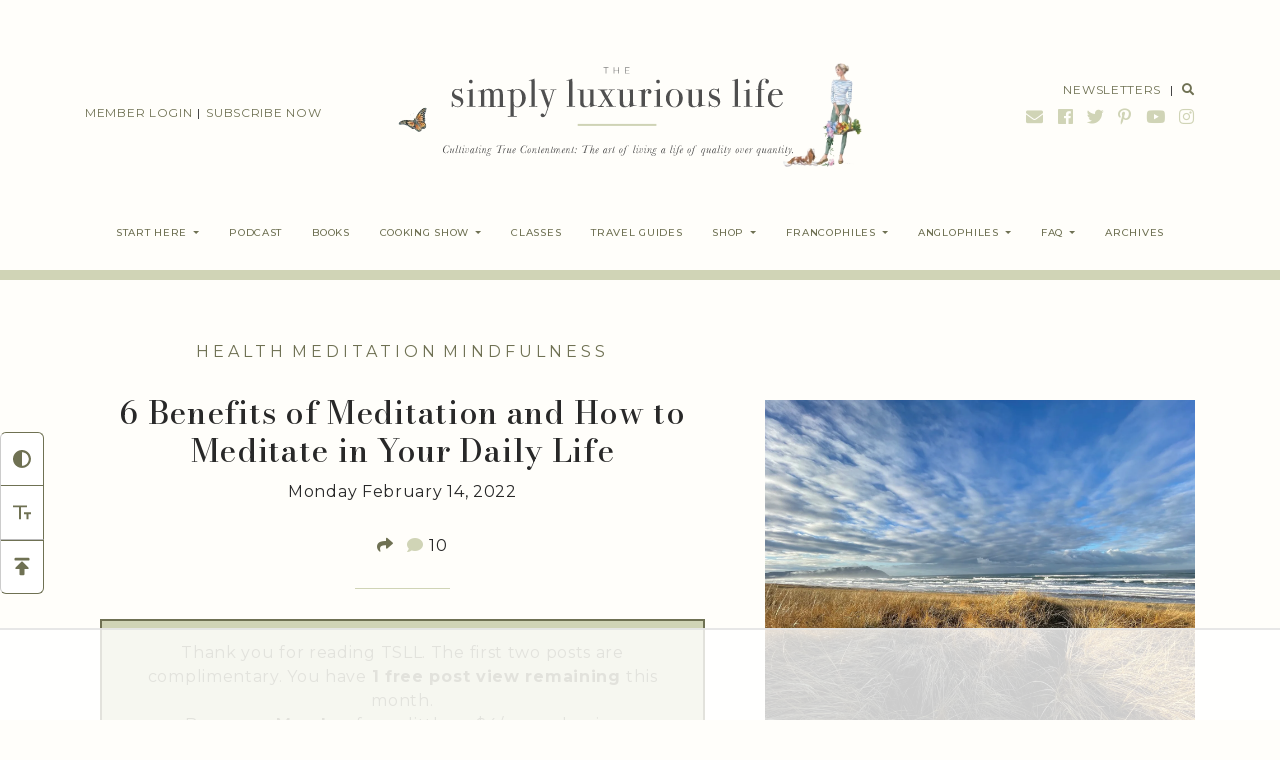

--- FILE ---
content_type: text/html
request_url: https://api.intentiq.com/profiles_engine/ProfilesEngineServlet?at=39&mi=10&dpi=936734067&pt=17&dpn=1&iiqidtype=2&iiqpcid=16d6d9ba-d497-4dbe-b5da-984f8bdda653&iiqpciddate=1768511361798&pcid=1d42ccf0-48c1-417f-b026-83a361ec9ca2&idtype=3&gdpr=0&japs=false&jaesc=0&jafc=0&jaensc=0&jsver=0.33&testGroup=A&source=pbjs&ABTestingConfigurationSource=group&abtg=A&vrref=https%3A%2F%2Fthesimplyluxuriouslife.com%2Fmeditate%2F
body_size: 53
content:
{"abPercentage":97,"adt":1,"ct":2,"isOptedOut":false,"data":{"eids":[]},"dbsaved":"false","ls":true,"cttl":86400000,"abTestUuid":"g_220a3566-2cda-4e45-ab1c-eaf3db815d4e","tc":9,"sid":1185978120}

--- FILE ---
content_type: text/html; charset=utf-8
request_url: https://www.google.com/recaptcha/api2/aframe
body_size: 268
content:
<!DOCTYPE HTML><html><head><meta http-equiv="content-type" content="text/html; charset=UTF-8"></head><body><script nonce="gIEQK_4hTQXlsb-wgKx-Zg">/** Anti-fraud and anti-abuse applications only. See google.com/recaptcha */ try{var clients={'sodar':'https://pagead2.googlesyndication.com/pagead/sodar?'};window.addEventListener("message",function(a){try{if(a.source===window.parent){var b=JSON.parse(a.data);var c=clients[b['id']];if(c){var d=document.createElement('img');d.src=c+b['params']+'&rc='+(localStorage.getItem("rc::a")?sessionStorage.getItem("rc::b"):"");window.document.body.appendChild(d);sessionStorage.setItem("rc::e",parseInt(sessionStorage.getItem("rc::e")||0)+1);localStorage.setItem("rc::h",'1768511379560');}}}catch(b){}});window.parent.postMessage("_grecaptcha_ready", "*");}catch(b){}</script></body></html>

--- FILE ---
content_type: image/svg+xml
request_url: https://thesimplyluxuriouslife.com/wp-content/uploads/2025/01/The-Simply-Luxurious-Life-Logo-Small-White-01.svg
body_size: 2330
content:
<?xml version="1.0" encoding="UTF-8"?> <svg xmlns="http://www.w3.org/2000/svg" id="Layer_1" data-name="Layer 1" version="1.1" viewBox="0 0 210 35"><defs><style> .cls-1 { fill: #fff; stroke-width: 0px; } </style></defs><path class="cls-1" d="M97.7.6h-1.4v-.3h3.1v.3h-1.4v3.7h-.3V.6Z"></path><path class="cls-1" d="M106,.3v4h-.3v-1.9h-2.6v1.9h-.3V.3h.3v1.8h2.6V.3h.3Z"></path><path class="cls-1" d="M112.6,4v.3h-2.7V.3h2.6v.3h-2.4v1.6h2.1v.3h-2.1v1.6h2.5Z"></path><path class="cls-1" d="M8.1,21.9c0,.9-.4,1.8-1.1,2.5-.7.7-1.6,1-2.5,1-.8,0-1.4-.3-2.1-.6-.2-.1-.4-.2-.6-.2s-.4.2-.5.5c0,.2-.2.3-.3.3s-.3,0-.3-.1v-3.4c0-.2,0-.3.2-.3s.2,0,.3.3c0,.6.3,1.3.6,1.8.6.9,1.6,1.3,2.7,1.3s1.1-.2,1.4-.5c.4-.4.6-.9.6-1.4s-.2-1.1-.6-1.6-.4-.3-.6-.4c-.2,0-.8-.3-1.7-.7-1.9-.7-2.8-1.8-2.8-3.2s.3-1.8.9-2.4,1.4-1,2.3-.9c.5,0,1,.1,1.5.3.1,0,.3,0,.4,0,.3,0,.6-.2.6-.5,0-.2.1-.3.3-.3s.2,0,.2.2v1.2c0,.6,0,1.3.1,1.9h0c0,.2,0,.3-.1.3h0c-.1,0-.3-.3-.4-.8-.2-.6-.5-1.1-.9-1.4-.4-.4-1-.6-1.6-.6s-1,.2-1.4.5c-.4.4-.6.8-.6,1.3,0,.8.6,1.5,1.7,1.9,1.2.4,2.3.9,3.3,1.7.4.6.8,1.4.8,2.2Z"></path><path class="cls-1" d="M15.8,25c0,.1-.1.3-.4.3,0,0-.2,0-.6,0-.5,0-.9,0-1.3,0h-2.6c0,0-.2.1-.3.1-.2,0-.3,0-.3-.2,0-.2.2-.3.5-.3.4,0,.7,0,1.1-.1,0-.3.1-.7,0-1.1v-7.7c0-.3,0-.5,0-.8,0,0-.1-.1-.3-.1h-1c-.2,0-.3,0-.3-.2s.1-.2.4-.2c1,0,2-.3,2.8-.8h.3c.2.3.3.8.2,1.3v8.1c0,.4,0,.8,0,1.2,0,.1.1.2.3.3.4,0,.8.1,1.1.1.3-.1.4,0,.4.1ZM13.9,9.3c0,.6-.3,1.1-.9,1.1h-.3c-.3,0-.6-.1-.8-.3-.2-.2-.3-.5-.3-.8,0-.8.4-1.2,1.1-1.2.6,0,1.1.3,1.1.9,0,0,0,.2,0,.3h0Z"></path><path class="cls-1" d="M34.7,25c0,.1-.1.2-.4.2h-4.5c-.2,0-.3,0-.3-.2s0-.2.3-.2h.8c.3,0,.4,0,.4-.2,0-.4,0-.7,0-1.1v-6.2c0-.7,0-1.4-.4-2.1-.3-.4-.8-.7-1.3-.6-.9,0-1.7.6-2,1.4-.1.9-.1,1.9-.1,2.8v5.7c0,.2.3.3.4.3h.7c.2,0,.3,0,.3.2s-.1.2-.4.2h-4.5c-.2,0-.3,0-.3-.2s0-.1.1-.1h1c.3,0,.4-.1.4-.3v-7.4c0-.7,0-1.4-.4-2-.3-.4-.8-.6-1.3-.6-.6,0-1.1.2-1.5.6-.4.4-.6.9-.6,1.4v7.1c0,.3,0,.6.1.9,0,0,.3.1.8.1h.4c.2,0,.3,0,.3.2s-.1.2-.3.2h-4.6c-.3,0-.4,0-.4-.2s.1-.2.3-.2c.4,0,.8,0,1.1,0,.1,0,.2-.2.2-.3v-6.5c0-.8,0-1.4,0-2.2,0-.2-.3-.3-.8-.3h-.8c-.2,0-.3,0-.3-.2s0-.2.1-.2.4,0,.8,0c.5,0,1-.1,1.4-.3.4,0,.7-.3,1-.5.2-.2.3-.3.4-.3s.1,0,.1.2,0,.6,0,1.4c.6-1.1,1.8-1.7,3.1-1.6,1.5,0,2.4.6,2.7,1.7.6-1.1,1.9-1.8,3.1-1.7,1.3,0,2.1.4,2.5,1.3.3.8.4,1.6.4,2.3v6.2c0,.3,0,.6,0,.9.3.1.5.1.8.1h.4c.4,0,.5.1.5.3Z"></path><path class="cls-1" d="M47.3,19.5c0,1.5-.4,3-1.4,4.2-.9,1.1-2.1,1.7-3.5,1.7-1,0-1.9-.4-2.6-1.2v5.8c0,.2,0,.4,0,.6,0,0,.1.1.3.2.5,0,1,0,1.4,0s.3,0,.3.3-.1.2-.3.2h-4.9c-.5,0-.8,0-.8-.2,0-.2.1-.3.3-.3h.8c.5,0,.8-.1.8-.3v-14.8c0-.4-.3-.7-.7-.6h-1.1c-.1,0-.3,0-.3-.2,0-.2.2-.3.6-.3.9,0,1.8-.2,2.5-.6.1-.1.3-.2.5-.2s.3,0,.3.2c0,.4.1.8,0,1.1.6-.9,1.6-1.4,2.6-1.3,1.4,0,2.7.6,3.6,1.6,1.1,1.1,1.6,2.6,1.5,4ZM45,19.5c0-1.1-.2-2.3-.6-3.3-.6-1.3-1.4-1.9-2.5-1.9s-1.1.2-1.5.6c-.4.4-.6.9-.7,1.5,0,.8,0,2.3,0,4.7s0,1.9,0,2.1c0,.3.2.5.3.8.4.6,1.1,1.1,1.9,1,.8,0,1.6-.4,1.9-1.1.9-1.3,1.2-2.8,1.1-4.3h0Z"></path><path class="cls-1" d="M54.7,25c0,.1-.1.3-.3.3h-.3c0,0-.5,0-1.3,0h-.8c-.1,0-.8,0-2,0h-.3c-.3,0-.4,0-.4-.2s0-.2.3-.2h.6c.4,0,.7-.1.7-.3v-14.8c0-.3,0-.6,0-.9,0-.1-.2-.2-.4-.2h-.9c-.3,0-.4,0-.4-.2s.2-.2.6-.2c.8,0,1.5-.3,2.3-.6l.5-.3h.2c.1.7.2,1.4.2,2.1v15c0,0,0,.2.2.2.3,0,.6,0,.9,0,.4,0,.6,0,.6.1Z"></path><path class="cls-1" d="M66.7,14.3c0,.1-.2.2-.6.2s-.5,0-.8.1c-.1.1-.3.3-.3.4l-.2.4-.2.6c-.3.8-.6,1.9-1.1,3.5-1.3,4.3-2.5,7.5-3.3,9.9-.6,1.4-1.3,2.1-2.2,2.1s-.7-.1-1-.4c-.3-.3-.4-.6-.4-.9s.1-.6.3-.8c.3-.2.5-.3.8-.3s.8.2,1,.6c.1.3.3.4.4.4s.4-.4.7-1.3c.4-1.2.8-2.3,1.1-3.3-1.3-3.3-2.3-6.1-3.1-8.6-.3-.9-.6-1.7-1-2.5-.3-.1-.6-.2-.8-.1-.4,0-.7,0-.7-.3s.1-.2.3-.2.4,0,.9,0,.7,0,.9,0h.4c.4,0,.8,0,1.4,0h1.3c.2,0,.3,0,.3.1s-.3.2-.9.2-.8.1-.8.3c.1.5.3,1.1.5,1.5.1.4.3.8.4,1.2l.4,1.3c.1.4.4,1.2.9,2.5.2.4.4.9.6,1.4,1.6-5,2.4-7.7,2.4-7.9s0-.3-.2-.3c-.4,0-.7,0-1.1,0s-.3,0-.3-.2.1-.2.3-.2.1,0,.2,0c.6,0,1.1,0,1.4,0h.7c.2,0,.4,0,.6,0,.1,0,.3,0,.3,0,.3,0,.4,0,.4.2Z"></path><path class="cls-1" d="M78.4,25c0,.1-.1.3-.3.3h-.3c0,0-.5,0-1.3,0h-.8c-.1,0-.8,0-2,0h-.3c-.3,0-.4,0-.4-.2s0-.2.3-.2h.6c.4,0,.7-.1.7-.3v-14.8c0-.3,0-.6,0-.9,0-.1-.2-.2-.4-.2h-.9c-.3,0-.4,0-.4-.2s.2-.2.6-.2c.8,0,1.5-.3,2.3-.6l.5-.3h.2c.1.7.2,1.4.2,2.1v15c0,0,0,.2.2.2.3,0,.6,0,.9,0,.4,0,.6,0,.6.1Z"></path><path class="cls-1" d="M92.2,24.3c0,.1-.2.2-.6.2-1.2,0-2.4.4-3.5.9,0,0-.1,0-.2,0-.1,0-.1,0-.1-.2v-1.4c-.8,1.1-1.9,1.6-3.2,1.6-1,.1-2-.3-2.6-1.1-.2-.3-.3-.5-.4-.8,0-.7,0-1.3,0-2v-5.7c0-.3,0-.7-.1-1,0-.1-.3-.2-.7-.2h-.3c-.4,0-.7,0-.7-.2s.1-.2.4-.2.8,0,1.3,0c.3,0,.4,0,.5,0,.6,0,1.1,0,1.6-.1v7c0,.9,0,1.7.3,2.6.3.6.9,1.1,1.6,1,.8,0,1.6-.4,1.9-1.1.4-.8.5-1.7.4-2.6v-3.9c0-.4,0-.9,0-1.3v-.8c0-.3,0-.4-.2-.4-.2,0-.4,0-.6,0-.7,0-1.1,0-1.1-.3s.2-.1.5-.1h3.4v7c0,.8,0,1.5,0,2.3,0,.3.2.5.4.6.4,0,.9,0,1.4,0,.4,0,.4,0,.4,0Z"></path><path class="cls-1" d="M104.2,25c0,.1-.1.2-.4.2h-5.4c-.3,0-.4,0-.4-.2s0-.1.1-.1h1.1c.4,0,.7,0,.7-.3,0-.2-.1-.4-.3-.6-.4-.8-1-1.8-1.9-3.3v-.3c-1.8,2.5-2.7,3.8-2.7,4.1s.4.3,1.4.3.3,0,.3.2-.1.3-.4.3h-3.4c-.2,0-.3,0-.3-.2s.2-.2.6-.3c.5,0,1-.3,1.3-.6l2.1-3.1c.1-.2.4-.5.7-1-.3-.5-1-1.8-2.1-4-.2-.4-.4-.8-.8-1.1-.4-.2-.8-.3-1.3-.2-.3,0-.4,0-.4-.2s.1-.2.4-.2h5.2c.4,0,.6,0,.6.2s-.3.2-.9.3c-.8,0-1.1.1-1.1.3.1.4.3.7.5,1,.6,1,.9,1.8,1.2,2.3v.2c.6-.7,1.1-1.4,1.6-2.3.3-.4.6-.9.8-1.4,0-.1-.2-.1-.6-.1h-.5c-.1,0-.2,0-.2-.2s.1-.2.3-.2c-.1,0,.2,0,.9,0h.5c1.1,0,1.5,0,1.4,0h.5c.2,0,.3,0,.3.1s0,.2-.1.2c-.3,0-.4,0-.7,0-.3,0-.7,0-.9.2-.2.2-.4.4-.5.6l-.5.8c-.2.4-.6.9-.9,1.5l-.8,1.3.4.8c.1.3.5.9,1,1.9.3.4.8,1.3,1.4,2.4.1.3.4.6.6.7.3.1.7.2,1,.2.6-.1.8,0,.8,0Z"></path><path class="cls-1" d="M117.1,24.3c0,.1-.2.2-.6.2-1.2,0-2.4.4-3.5.9,0,0-.1,0-.2,0-.1,0-.1,0-.1-.2v-1.4c-.8,1.1-1.9,1.6-3.2,1.6-1,.1-2-.3-2.6-1.1-.2-.3-.3-.5-.4-.8,0-.7,0-1.3,0-2v-5.7c0-.3,0-.7-.1-1,0-.1-.3-.2-.7-.2h-.3c-.4,0-.7,0-.7-.2s.1-.2.4-.2.8,0,1.3,0c.3,0,.4,0,.5,0,.6,0,1.1,0,1.6-.1v7c0,.9,0,1.7.3,2.6.3.6.9,1.1,1.6,1,.8,0,1.6-.4,1.9-1.1.4-.8.5-1.7.4-2.6v-3.9c0-.4,0-.9,0-1.3v-.8c0-.3,0-.4-.2-.4-.2,0-.4,0-.6,0-.7,0-1.1,0-1.1-.3s.2-.1.5-.1h3.4v7c0,.8,0,1.5,0,2.3,0,.3.2.5.4.6.4,0,.9,0,1.4,0,.4,0,.4,0,.4,0Z"></path><path class="cls-1" d="M126.4,15.6c0,.4-.1.7-.4.9-.3.3-.6.4-.9.4s-.6,0-.8-.3-.3-.4-.3-.7,0-.4.3-.6c.1-.2.3-.3.3-.4,0-.3-.2-.4-.6-.4-.6,0-1,.4-1.2.9-.4.7-.6,1.9-.6,3.8v5c0,.2,0,.3.2.4.4,0,.9.1,1.3.1.2,0,.3.1.3.2,0,.1-.1.2-.3.2h-4.9c-.3,0-.4,0-.4-.1,0-.1.1-.1.3-.1h.4c.6,0,.9,0,1-.2,0-.3,0-.6,0-.9v-7c0-.9-.1-1.4-.4-1.6-.4-.2-.9-.3-1.3-.3s-.3,0-.3-.2,0-.2.3-.2h.2c.3,0,.5,0,.8,0,.1,0,.2,0,.3,0,.7,0,1.4-.2,2.1-.5h.3c0-.1.2-.2.2-.2,0,.4.1.8.1,1.2v.5c.6-1.1,1.3-1.7,2.3-1.7s.9.2,1.3.5c.3.3.5.7.5,1.2Z"></path><path class="cls-1" d="M133.5,25c0,.1-.1.3-.4.3,0,0-.2,0-.6,0-.5,0-.9,0-1.3,0h-2.6c0,0-.2.1-.3.1-.2,0-.3,0-.3-.2,0-.2.2-.3.5-.3.4,0,.7,0,1.1-.1,0-.3.1-.7,0-1.1v-7.7c0-.3,0-.5,0-.8,0,0-.1-.1-.3-.1h-1c-.2,0-.3,0-.3-.2s.1-.2.4-.2c1,0,2-.3,2.8-.8h.3c.2.3.3.8.2,1.3v8.1c0,.4,0,.8,0,1.2,0,.1.1.2.3.3.4,0,.8.1,1.1.1.2-.1.3,0,.3.1ZM131.6,9.3c0,.6-.3,1.1-.9,1.1h-.3c-.3,0-.6-.1-.8-.3-.2-.2-.3-.5-.3-.8,0-.8.4-1.2,1.1-1.2.6,0,1.1.3,1.1.9,0,0,0,.2,0,.3h0Z"></path><path class="cls-1" d="M146,19.7c0,1.5-.5,3-1.5,4.1-.9,1.1-2.3,1.7-3.7,1.6-1.4,0-2.8-.6-3.8-1.6-1-1.1-1.6-2.6-1.5-4.1,0-1.5.5-3,1.5-4.2.9-1.1,2.3-1.7,3.7-1.6,1.4,0,2.8.6,3.8,1.7,1.1,1.1,1.6,2.5,1.6,4.1ZM143.8,19.7c0-1.5-.2-3-.9-4.3-.4-.8-1.3-1.2-2.1-1.1-.9,0-1.8.6-2.2,1.4-.6,1.3-.9,2.6-.8,4,0,1.4.2,2.8.8,4,.4.9,1.4,1.4,2.3,1.4.7,0,1.3-.3,1.7-.9.9-1.4,1.3-3,1.2-4.6Z"></path><path class="cls-1" d="M160.4,24.3c0,.1-.2.2-.6.2-1.2,0-2.4.4-3.5.9,0,0-.1,0-.2,0-.1,0-.1,0-.1-.2v-1.4c-.8,1.1-1.9,1.6-3.2,1.6-1,.1-2-.3-2.6-1.1-.2-.3-.3-.5-.4-.8,0-.7,0-1.3,0-2v-5.7c0-.3,0-.7-.1-1,0-.1-.3-.2-.7-.2h-.3c-.4,0-.7,0-.7-.2s.1-.2.4-.2.8,0,1.3,0c.3,0,.4,0,.5,0,.6,0,1.1,0,1.6-.1v7c0,.9,0,1.7.3,2.6.3.6.9,1.1,1.6,1,.8,0,1.6-.4,1.9-1.1.4-.8.5-1.7.4-2.6v-3.9c0-.4,0-.9,0-1.3v-.8c0-.3,0-.4-.2-.4-.2,0-.4,0-.6,0-.7,0-1.1,0-1.1-.3s.2-.1.5-.1h3.4v7c0,.8,0,1.5,0,2.3,0,.3.2.5.4.6.4,0,.9,0,1.4,0,.4,0,.4,0,.4,0Z"></path><path class="cls-1" d="M169.6,21.9c0,.9-.4,1.8-1.1,2.5-.7.7-1.6,1-2.5,1-.8,0-1.4-.3-2.1-.6-.2-.1-.4-.2-.6-.2s-.4.2-.5.5c0,.2-.2.3-.3.3s-.2,0-.2-.2v-3.4c0-.2,0-.3.2-.3s.2,0,.3.3c0,.6.3,1.3.6,1.8.6.9,1.6,1.3,2.7,1.3s1.1-.2,1.4-.5c.4-.4.6-.9.6-1.4s-.2-1.1-.6-1.6c-.2-.2-.4-.3-.6-.4-.2,0-.8-.3-1.7-.7-1.9-.7-2.8-1.8-2.8-3.2s.3-1.8.9-2.4,1.4-1,2.3-.9c.5,0,1,.1,1.5.3.1,0,.3,0,.4,0,.3,0,.6-.2.6-.5,0-.2.1-.3.3-.3s.2,0,.2.2v1.2c0,.6,0,1.3.1,1.9h0c0,.2,0,.3-.1.3h0c-.1,0-.3-.3-.4-.8-.2-.6-.5-1.1-.9-1.4-.4-.4-1-.6-1.6-.6s-1,.2-1.4.5c-.4.4-.6.8-.6,1.3,0,.8.6,1.5,1.7,1.9,1.2.4,2.3.9,3.3,1.7.4.7.7,1.4.7,2.3Z"></path><path class="cls-1" d="M182.6,25c0,.1-.1.3-.3.3h-.3c0,0-.5,0-1.3,0h-.8c-.1,0-.8,0-2,0h-.3c-.3,0-.4,0-.4-.2s0-.2.3-.2h.6c.4,0,.7-.1.7-.3v-14.8c0-.3,0-.6,0-.9,0-.1-.2-.2-.4-.2h-.9c-.3,0-.4,0-.4-.2s.2-.2.6-.2c.8,0,1.5-.3,2.3-.6l.5-.3h.2c.1.7.2,1.4.2,2.1v15c0,0,0,.2.2.2.3,0,.6,0,.9,0,.4,0,.6,0,.6.1Z"></path><path class="cls-1" d="M189.9,25c0,.1-.1.3-.4.3,0,0-.2,0-.6,0-.5,0-.9,0-1.3,0h-2.6c0,0-.2.1-.3.1-.2,0-.3,0-.3-.2,0-.2.2-.3.5-.3.4,0,.7,0,1.1-.1,0-.3.1-.7,0-1.1v-7.7c0-.3,0-.5,0-.8,0,0-.1-.1-.3-.1h-1c-.2,0-.3,0-.3-.2s.1-.2.4-.2c1,0,2-.3,2.8-.8h.3c.2.3.3.8.2,1.3v8.1c0,.4,0,.8,0,1.2,0,.1.1.2.3.3.4,0,.8.1,1.1.1.3-.1.4,0,.4.1ZM188.1,9.3c0,.6-.3,1.1-.8,1.1h-.3c-.3,0-.6-.1-.8-.3-.2-.2-.3-.5-.3-.8,0-.8.4-1.2,1.1-1.2.6,0,1.1.3,1.1.8,0,.1,0,.3,0,.3h0Z"></path><path class="cls-1" d="M200.3,9.3c0,.3-.1.6-.3.9s-.5.4-.8.3c-.3,0-.6-.1-.8-.3-.2-.2-.3-.4-.3-.8s.1-.6.3-.9c0,0,0-.1,0-.3,0-.4-.3-.6-.8-.6-.9,0-1.6.6-1.8,1.8-.2,1.1-.3,2.2-.3,3.3v1.3h1.6c.3,0,.5,0,.5.2s-.2.2-.6.2h-1.5v9.9c0,.3.3.4.7.4.7,0,1.1,0,1.2.1h0c0,.3-.1.3-.3.3h-5.1c-.3,0-.4,0-.4-.2s.1-.2.4-.2c.5,0,.9,0,1.4-.1,0,0,0-.1,0-.1v-9.9h-1.1c-.1,0-.2-.1-.1-.2h0c0-.1.1-.3.4-.3h.8c0-2.1.4-3.6.9-4.6.6-1.3,2-2.2,3.5-2.1.6,0,1.3.2,1.8.5.4.3.7.8.6,1.3Z"></path><path class="cls-1" d="M209,22.4c0,.3-.2.6-.4.9-.3.4-.5.8-.8,1.1-.8.8-1.8,1.1-2.9,1.1s-2.8-.6-3.8-1.6c-1-1.1-1.6-2.6-1.5-4,0-1.5.4-3,1.4-4.2.9-1.1,2.2-1.7,3.6-1.7,1.1,0,2.1.3,3,1.1.8.7,1.3,1.6,1.3,2.7-.7,0-1.4.1-2.1.1h-1.8c-.1,0-1.1,0-3,0,0,.5-.1,1.1-.1,1.6,0,1.4.3,2.7.9,3.9.6.9,1.6,1.4,2.7,1.4s1.1-.1,1.6-.4c.6-.5,1-1.1,1.3-1.8,0-.1.1-.2.3-.2.2,0,.3,0,.3,0ZM206.8,17.3c0-2-.8-3-2.1-3s-2.2,1-2.5,3h4.7Z"></path></svg> 

--- FILE ---
content_type: text/plain
request_url: https://rtb.openx.net/openrtbb/prebidjs
body_size: -232
content:
{"id":"11217bac-66f5-430c-b818-bbd061db93ce","nbr":0}

--- FILE ---
content_type: text/plain
request_url: https://rtb.openx.net/openrtbb/prebidjs
body_size: -232
content:
{"id":"e4f2af82-9e58-4457-ab02-b632fc55a03e","nbr":0}

--- FILE ---
content_type: text/plain
request_url: https://rtb.openx.net/openrtbb/prebidjs
body_size: -232
content:
{"id":"f3a31c8c-447c-4215-84b1-6ae79c99a408","nbr":0}

--- FILE ---
content_type: text/plain
request_url: https://rtb.openx.net/openrtbb/prebidjs
body_size: -232
content:
{"id":"019624ee-a0c4-43ff-a0a7-b44db5fa9653","nbr":0}

--- FILE ---
content_type: text/plain
request_url: https://rtb.openx.net/openrtbb/prebidjs
body_size: -232
content:
{"id":"c27fca61-ee00-4489-86e6-49617d6421bc","nbr":0}

--- FILE ---
content_type: text/plain
request_url: https://rtb.openx.net/openrtbb/prebidjs
body_size: -232
content:
{"id":"f02ce56d-213e-44ce-b776-c33f63b88b4b","nbr":0}

--- FILE ---
content_type: text/plain
request_url: https://rtb.openx.net/openrtbb/prebidjs
body_size: -232
content:
{"id":"9b374887-9437-41d2-a59d-54d2d3256efe","nbr":0}

--- FILE ---
content_type: text/plain
request_url: https://rtb.openx.net/openrtbb/prebidjs
body_size: -232
content:
{"id":"2edc1573-2b7d-41ba-93a2-c19f57549bf9","nbr":0}

--- FILE ---
content_type: text/plain
request_url: https://rtb.openx.net/openrtbb/prebidjs
body_size: -232
content:
{"id":"5df7219a-c422-41ad-aff0-a58ce6c46b74","nbr":0}

--- FILE ---
content_type: text/plain
request_url: https://rtb.openx.net/openrtbb/prebidjs
body_size: -232
content:
{"id":"fd6d2ded-b372-4cf9-adcb-f2cab1672907","nbr":0}

--- FILE ---
content_type: text/plain
request_url: https://rtb.openx.net/openrtbb/prebidjs
body_size: -232
content:
{"id":"965627aa-9ee8-4873-b59b-16f376ecd8d4","nbr":0}

--- FILE ---
content_type: text/plain
request_url: https://rtb.openx.net/openrtbb/prebidjs
body_size: -232
content:
{"id":"3316b2e1-638a-456e-8ad8-978b0c1ade60","nbr":0}

--- FILE ---
content_type: text/plain
request_url: https://rtb.openx.net/openrtbb/prebidjs
body_size: -232
content:
{"id":"f659fc8a-dc3f-497d-ba15-faadfa0247ca","nbr":0}

--- FILE ---
content_type: text/plain
request_url: https://rtb.openx.net/openrtbb/prebidjs
body_size: -232
content:
{"id":"f1594b79-fbc0-4102-91c9-7e10ee108e6a","nbr":0}

--- FILE ---
content_type: text/plain
request_url: https://rtb.openx.net/openrtbb/prebidjs
body_size: -232
content:
{"id":"57427760-a66e-4810-8d82-a1ac7a4cc067","nbr":0}

--- FILE ---
content_type: text/plain; charset=UTF-8
request_url: https://at.teads.tv/fpc?analytics_tag_id=PUB_17002&tfpvi=&gdpr_consent=&gdpr_status=22&gdpr_reason=220&ccpa_consent=&sv=prebid-v1
body_size: 56
content:
MjFkOTY4MTItZDk5Zi00Nzc4LWI2MGQtODlmYjczNzJjNDkxIzQtMw==

--- FILE ---
content_type: text/plain
request_url: https://rtb.openx.net/openrtbb/prebidjs
body_size: -232
content:
{"id":"2c65053f-8867-4595-b0b8-90d537a74633","nbr":0}

--- FILE ---
content_type: text/plain
request_url: https://rtb.openx.net/openrtbb/prebidjs
body_size: -232
content:
{"id":"7be15107-fc4b-4266-9260-a233be37d0ed","nbr":0}

--- FILE ---
content_type: text/plain; charset=utf-8
request_url: https://ads.adthrive.com/http-api/cv2
body_size: 6181
content:
{"om":["01gm8lyb","024w7jmn","05sfwlfr","06s8mwpb","091e31aa-5e2e-442c-ac67-b862cb2df85f","0b0m8l4f","0cdcc11c-c07d-45f2-b3a1-4f37c406c4f2","0f00ed84-61d1-4a1f-a1af-4bd485d743ef","0f513b04-8dd7-46ab-a69d-5f2b1eccab3f","0nkew1d9","0osb6hrx","0r31j41j","1","1028_8728253","10ua7afe","11142692","11509227","1185:1610277263","1185:1610308448","11896988","11999803","11ip4jnp","12010080","12010084","12010088","12123650","12142259","124843_8","124844_19","124848_7","124853_7","12623895","1374w81n","1453468","14xoyqyz","1610308448","16_553781814","17_24767234","1832l91i","1891/84814","1cc861f2-30df-4be1-8425-e2497f64ba18","1ftzvfyu","1ipgep","1kpjxj5u","1n7ce9xi","1p4k6hot","1t9e6xcb","1zuc5d3f","202430_200_EAAYACogIm3jX30jHExW.LZiMVanc.j-uV7dHZ7rh4K3PRdSnOAyBBuRK60_","205mlbis","206_501425","206_551337","2132:44129108","2132:45089356","2132:45500596","2132:45562715","2132:45563177","2132:45877324","2132:45999651","2132:46038755","2249:691925891","2307:024g8g3j","2307:0b0m8l4f","2307:1ftzvfyu","2307:1kch9gc0","2307:1p4k6hot","2307:1zuc5d3f","2307:24vynz9s","2307:28u7c6ez","2307:2jkfc11f","2307:3o9hdib5","2307:3v2n6fcp","2307:5gc3dsqf","2307:64x7dtvi","2307:6wbm92qr","2307:71aegw5s","2307:77gj3an4","2307:794di3me","2307:7xb3th35","2307:8fdfc014","2307:8orkh93v","2307:94lwr6vk","2307:9nex8xyd","2307:a566o9hb","2307:a7w365s6","2307:be4hm1i2","2307:c1hsjx06","2307:cuudl2xr","2307:cv2huqwc","2307:d8xpzwgq","2307:e49ssopz","2307:eqbvsedt","2307:g749lgab","2307:g79golvt","2307:g80wmwcu","2307:hxb6eohg","2307:j45j2243","2307:jaz5omfl","2307:jd035jgw","2307:k0csqwfi","2307:mg96m6xw","2307:s5pgcdmy","2307:t8856rml","2307:tjhavble","2307:u30fsj32","2307:u7p1kjgp","2307:ubjltf5y","2307:uyh45lbv","2307:v9nj2zmr","2307:vf0dq19q","2307:vk7simkb","2307:wad8wu7g","2307:xbw1u79v","2307:xc88kxs9","2307:z2zvrgyz","2307:z78124hn","2307:z8hcebyi","23786238","23786257","2409_25495_176_CR52092918","2409_25495_176_CR52092919","2409_25495_176_CR52092920","2409_25495_176_CR52092921","2409_25495_176_CR52092959","2409_25495_176_CR52150651","2409_25495_176_CR52153848","2409_25495_176_CR52175340","2409_25495_176_CR52178314","2409_25495_176_CR52178315","2409_25495_176_CR52178316","2409_25495_176_CR52186411","245841736","24593646","24594062","24598434","24rmcb","25048614","25048620","25_53v6aquw","25_sqmqxvaf","25_t34l2d9w","25_ti0s3bz3","25_utberk8n","25_ztlksnbe","26210676","262592","262594","2676:85807305","2711_64_11999803","2715_9888_262592","2715_9888_262594","2715_9888_551337","2760:176_CR52150651","2760:176_CR52175340","2760:176_CR52178314","2760:176_CR52178315","2760:176_CR52186411","2760:176_CR52186412","27s3hbtl","28933536","29414696","29414711","2974:8166422","2bgi8qgg","2cf6275a-dabc-4466-bbf5-f3cf66d8b0e3","2jkfc11f","2xvz2uqg","2y5a5qhb","2y8cdpp5","2yk07hi2","3018/6b0b4251be7e4606f38a21e9756efb1a","3018/9feff89ec539b106eaad72346b70b9a3","306_82972-543668-2632380","306_82972-543683-2632452","308_125203_14","31qdo7ks","32j56hnc","33419345","33604310","33604490","33627470","33627671","34182009","34534170","3490:CR52092918","3490:CR52092919","3490:CR52092920","3490:CR52092921","3490:CR52175340","3490:CR52178315","3490:CR52178316","3490:CR52212685","3490:CR52212686","3490:CR52212687","3490:CR52212688","34eys5wu","35912746","3658_104255_tjhavble","3658_15038_cnkhpbox","3658_15038_ixja8zp1","3658_15078_cuudl2xr","3658_15078_fqeh4hao","3658_15078_vpp1quqt","3658_15936_ovzu1bco","3658_16671_T26265953","3658_18008_g80wmwcu","3658_203382_5gc3dsqf","3658_26587_T26165948","3658_518265_v9nj2zmr","3658_586765_xbw1u79v","3658_608642_nvawplz4","3658_89843_9nkdugpt","36_46_11063302","3702_139777_24765460","3702_139777_24765461","3702_139777_24765466","3702_139777_24765471","3702_139777_24765477","3702_139777_24765481","3702_139777_24765483","3702_139777_24765484","3702_139777_24765488","3702_139777_24765494","3702_139777_24765497","3702_139777_24765500","3702_139777_24765524","3702_139777_24765527","3702_139777_24765537","3702_139777_24765540","3702_139777_24765546","3702_139777_24765548","3745kao5","37cerfai","381513943572","38cc119a-dc7b-4118-998c-6ced2618fbee","3LMBEkP-wis","3c5dkic6","3eo4xzpu","3ezzzsun","3je11mti","3kp5kuh1","3o6augn1","3o9hdib5","3q49ttf8","3v2n6fcp","4083IP31KS13mariemur_745d1","40867570","409_189398","409_192565","409_212292","409_216326","409_216366","409_216384","409_216396","409_216404","409_216406","409_216408","409_216416","409_220139","409_220336","409_223599","409_225983","409_225987","409_225988","409_226322","409_226326","409_227223","409_227224","409_227228","409_228367","409_228385","42231859","42604842","43919974","43919984","43919985","439246469228","44629254","458901553568","46038953","46039943","46243_46_11063302","4771_67437_1610308448","47869802","481703827","48391256","485027845327","48574716","49039749","49123013","4941618","49542270","4afca42j","4aqwokyz","4b80jog8","4cepw60l","4fk9nxse","4ghpg1az","4l8wnsbf","4nir51xd","4qxmmgd2","501425","50447579","51372397","52136743","52144948","521_425_203499","521_425_203500","521_425_203505","521_425_203508","521_425_203515","521_425_203518","521_425_203529","521_425_203530","521_425_203535","521_425_203536","521_425_203538","521_425_203540","521_425_203542","521_425_203544","521_425_203706","521_425_203729","521_425_203730","521_425_203732","521_425_203733","521_425_203867","521_425_203868","521_425_203897","521_425_203912","521_425_203924","521_425_203932","521_425_203948","521_425_203956","521_425_203970","521_425_203978","52bh8xmf","5316_139700_bd0b86af-29f5-418b-9bb4-3aa99ec783bd","5316_139700_cebab8a3-849f-4c71-9204-2195b7691600","53214401","53786587","53v6aquw","54044550","549634","55101612","5510:0nkew1d9","5510:czvjwngv","5510:imu4u2yg","5510:pefxr7k2","55116643","553782314","55726194","557_409_216396","557_409_220139","557_409_220151","557_409_220159","557_409_220169","557_409_220336","557_409_220343","557_409_220344","557_409_220353","557_409_223589","557_409_225988","557_409_228054","557_409_228055","557_409_228065","557_409_228105","557_409_228349","557_409_235268","558_93_4fk9nxse","558_93_d8ijy7f2","558_93_vew4by92","56071098","56086356","56341213","56632509","57149971","5726507783","5726594343","59751572","5989_84349_553779915","5989_84349_553782314","5fz7vp77","5gc3dsqf","5mh8a4a2","5pfubxef","5sfc9ja1","5ykyndnm","60618847","60765339","60f5a06w","61210719","6126595891","618576351","618876699","618980679","619089559","61916211","61932920","61932925","61932933","61932957","62187798","6226505231","6226505239","6226508465","6226534791","627227759","627309156","627309159","627506665","628013474","628444259","628444349","628444433","628444439","628456307","628456310","628456313","628456376","628456382","628456391","628622163","628622172","628622178","628622241","628622244","628622247","628622250","628683371","628687043","628687157","628687460","628687463","628803013","628841673","629007394","629009180","629167998","629168001","629168010","629168565","629171196","629171202","62946743","62946748","62946757","62980383","62980385","62980391","62981075","6365_61796_784880274628","6365_61796_788401858556","6365_61796_788401897379","6365_61796_789540629675","636910768489","63barbg1","651019760","659216891404","659713728691","66_ubxqlryiklsidhz4fog1","673375558002","680_99480_700109389","683738007","683738706","688070999","688078501","690_99485_1610308448","694912939","696314600","696332890","697189873","697189907","697189924","697189927","697189989","697189993","697189994","697190010","697190016","697190037","697190094","697876986","697876988","697876994","697876999","698226892","699812857","699813340","6ad684a3-6643-4b12-a9c7-66af10ad9d57","6wbm92qr","701329612","702397981","702759186","702759408","702759441","702759582","702759640","702759673","702759695","702759703","702878811","703142288","703943422","705149838","705618300","71aegw5s","7354_138543_85445183","7354_138543_85807343","74scwdnj","776749507575","77gj3an4","77o0iydu","794di3me","7brjk2xx","7cmeqmw8","7fc6xgyo","7g3m152i","7hnew4tc","7jvs1wj8","7k27twoj","7xb3th35","80j1gs7p","8152859","8152878","8152879","8161137","82133859","844a6b4b-fc0e-4dd2-8866-fa97e5dfd79a","84578111","84578122","84578144","85480707","85807307","85809016","85809034","85809046","85943197","85943199","86509222","86862022","86862026","86862029","88o5ox1x","8ax1f5n9","8b5u826e","8camtqjh","8fdfc014","8h0jrkwl","8orkh93v","8ptlop6y","8uk2552z","8vi8czrq","8vnf9hi0","9057/0328842c8f1d017570ede5c97267f40d","9057/211d1f0fa71d1a58cabee51f2180e38f","91950698","91950700","923f964d-d8f3-49d2-9cf9-392339da00c2","93_tjhavble","94lwr6vk","96fd62a8-5ad4-4386-9e6f-eaf1e64bb61a","9925w9vu","9ah9v9y9","9cv2cppz","9mspm15z","9nex8xyd","9rqgwgyb","a0oxacu8","a1298bwop41","a1bwop41","a1vt6lsg","a4nw4c6t","a566o9hb","axa2hq5l","b3sqze11","b5h6ex3r","b90cwbcd","bb664375-b457-4230-bdc7-013ae29815ff","bb6qv9bt","bd7xsocb","be4hm1i2","bmp4lbzm","bnpe74hh","bpwmigtk","bw5u85ie","bwrjdgxj","c0g74cdw","c1hsjx06","c2d7ypnt","c7gj7u02","c7z0h277","cfookxa5","cn1efkj5","cqant14y","cr-1p63rok3u9vd","cr-1p63rok3uatj","cr-29p8ow2ruatj","cr-8hpf4y34uatj","cr-97pzzgzrubqk","cr-9cqtwg2w2brhwz","cr-9cqtwg3px6rhwz","cr-Bitc7n_p9iw__vat__49i_k_6v6_h_jce2vj5h_KnXNU4yjl","cr-a9s2xgzrubwj","cr-aav22g0qubwj","cr-aav22g2wubwj","cr-aawz1h5pubwj","cr-aawz1h5vubwj","cr-aawz1h8rubwj","cr-aawz1i1yubwj","cr-dm1w95p4uatj","cr-k5kcs0fku9vd","cr-kz4ol95lu9vd","cr-m4pn4gbruatj","cr-oeppi9bjuatj","cr-p03jl497u9vd","cr-r9sinsa3u9vd","cr-ywk9opcmuatj","cv2huqwc","cx2d0vgs","czvjwngv","d2ea4061-5f67-47fa-8985-68ed6f3759b0","d3cf82ef-1e15-4475-91a8-0b936c455c9f","d8ijy7f2","daw00eve","dde48f18-d0bb-48d0-bffa-05156f898597","ddr52z0n","df3ay4lc","dkauyk7l","dpjydwun","dsugp5th","duxvs448","dy647u1v","e1a2wlmi","e2qeeuc5","e361uczj","e4h05dx3","eb9vjo1r","ekv63n6v","en5njl83","er0hyaq2","extremereach_creative_76559239","ey0u83c2","f0u03q6w","f168949e-c052-4265-97f6-e06b20bb69ee","f4a2x6rd","faia6gj7","fcn2zae1","fe9c3abs","fedca576-4c51-4101-bbdb-5bbee9e86065","ffymiybw","flgb97td","fmbxvfw0","fmmrtnw7","fnjdwof5","fqeh4hao","fsjx3izq","fvozdz0n","g2ozgyf2","g31jnagh","g749lgab","g79golvt","g80wmwcu","g88ob0qg","ge4000vb","gluuphph","gnalgf6a","gptnkigq","gr2aoieq","h7jwx0t5","hbev5lgg","hf9ak5dg","hf9btnbz","hgrz3ggo","hi8yer5p","hqz7anxg","hu8cf63l","hwr63jqc","hxxrc6st","i2aglcoy","i3wbjzd6","i8q65k6g","i90isgt0","iaqttatc","ic7fhmq6","id2edyhf","imu4u2yg","is1l9zv2","itsevmfr","j33prfbe","j39smngx","j45j2243","j88267wd","jaj8k9ub","jaz5omfl","jd035jgw","k2gvmi4i","k7qp6joc","kef79kfg","kgfwtasx","kk5768bd","klqiditz","knoebx5v","ksg6geq3","ktpkpcen","kx5rgl0a","kz8629zd","l0mfc5zl","l2zwpdg7","l3n14zqf","l45j4icj","ld4s8rgs","lda484jd","ldv3iy6n","livo1etn","ls8qobn6","ly03jp9a","m2nxcgdt","m4xt6ckm","mg96m6xw","min949in","mmr74uc4","mohri2dm","mtsc0nih","mwnvongn","n9sgp7lz","nfwtficq","nhj2cja8","nhusnlsk","nrs1hc5n","nv0uqrqm","nv5uhf1y","nyl11j91","nzqrrcyz","o2s05iig","o4jf439x","ocnesxs5","offogevi","ofoon6ir","ofx94j80","og5uqpl7","op18x7un","op9gtamy","ot91zbhz","ovzu1bco","oz31jrd0","p9yzltf8","pefxr7k2","pilv78fi","prq4f8da","ptb9camj","ptux83wa","pug4sba4","q3aelm5l","qqvgscdx","qqyemhi5","qxyyieje","r4slj7p5","riaslz7g","rmenh8cz","rnvjtx7r","rrlikvt1","s3v8ap1f","s4otr2wq","s4s41bit","s5fkxzb8","s5pgcdmy","sagk476t","sj00zm5c","ssnofwh5","t0idwomg","t4zab46q","t5alo5fu","t5kb9pme","t6b3otvc","t8856rml","ti0s3bz3","tj298havble","tjhavble","tk209rcs","toh6otge","tq2amd5v","tqejxuf9","tsf8xzNEHyI","tuivy3lz","twc88lda","twf10en3","u1jb75sm","u2x4z0j8","u30fsj32","u5zlepic","u7p1kjgp","ubjltf5y","udxsdt9w","uf7vbcrs","ujqkqtnh","uvhp7hsk","uxcfox2r","uyh45lbv","v9nj2zmr","vew4by92","vk7simkb","vtnlq9d0","vtsenhfg","w1ws81sy","w3ez2pdd","wad8wu7g","wae6g102","wf23zepx","wxfnrapl","x40ta9u0","x7jnfgrn","x9yz5t0i","xbw1u79v","xgzzblzl","xhcpnehk","xknv1iek","xncaqh7c","xtxa8s2d","xwhet1qh","xz9ajlkq","y141rtv6","y51tr986","ygmhp6c6","yi6qlg3p","yl9likui","yn9en1xv","yp0utlvz","z5hxgudl","z8hcebyi","zaiy3lqy","zfexqyi5","zibvsmsx","zonj6ubl","7979132","7979135"],"pmp":[],"adomains":["1md.org","a4g.com","about.bugmd.com","acelauncher.com","adameve.com","adelion.com","adp3.net","advenuedsp.com","aibidauction.com","aibidsrv.com","akusoli.com","allofmpls.org","arkeero.net","ato.mx","avazutracking.net","avid-ad-server.com","avid-adserver.com","avidadserver.com","aztracking.net","bc-sys.com","bcc-ads.com","bidderrtb.com","bidscube.com","bizzclick.com","bkserving.com","bksn.se","brightmountainads.com","bucksense.io","bugmd.com","ca.iqos.com","capitaloneshopping.com","cdn.dsptr.com","clarifion.com","clean.peebuster.com","cotosen.com","cs.money","cwkuki.com","dallasnews.com","dcntr-ads.com","decenterads.com","derila-ergo.com","dhgate.com","dhs.gov","digitaladsystems.com","displate.com","doyour.bid","dspbox.io","envisionx.co","ezmob.com","fla-keys.com","fmlabsonline.com","g123.jp","g2trk.com","gadgetslaboratory.com","gadmobe.com","getbugmd.com","goodtoknowthis.com","gov.il","grosvenorcasinos.com","guard.io","hero-wars.com","holts.com","howto5.io","http://bookstofilm.com/","http://countingmypennies.com/","http://fabpop.net/","http://folkaly.com/","http://gameswaka.com/","http://gowdr.com/","http://gratefulfinance.com/","http://outliermodel.com/","http://profitor.com/","http://tenfactorialrocks.com/","http://vovviral.com/","https://instantbuzz.net/","https://www.royalcaribbean.com/","ice.gov","imprdom.com","justanswer.com","liverrenew.com","longhornsnuff.com","lovehoney.com","lowerjointpain.com","lymphsystemsupport.com","meccabingo.com","media-servers.net","medimops.de","miniretornaveis.com","mobuppsrtb.com","motionspots.com","mygrizzly.com","myiq.com","myrocky.ca","national-lottery.co.uk","nbliver360.com","ndc.ajillionmax.com","nibblr-ai.com","niutux.com","nordicspirit.co.uk","notify.nuviad.com","notify.oxonux.com","own-imp.vrtzads.com","paperela.com","parasiterelief.com","peta.org","pfm.ninja","pixel.metanetwork.mobi","pixel.valo.ai","plannedparenthood.org","plf1.net","plt7.com","pltfrm.click","printwithwave.co","privacymodeweb.com","rangeusa.com","readywind.com","reklambids.com","ri.psdwc.com","royalcaribbean.com","royalcaribbean.com.au","rtb-adeclipse.io","rtb-direct.com","rtb.adx1.com","rtb.kds.media","rtb.reklambid.com","rtb.reklamdsp.com","rtb.rklmstr.com","rtbadtrading.com","rtbsbengine.com","rtbtradein.com","saba.com.mx","safevirus.info","securevid.co","seedtag.com","servedby.revive-adserver.net","shift.com","simple.life","smrt-view.com","swissklip.com","taboola.com","tel-aviv.gov.il","temu.com","theoceanac.com","track-bid.com","trackingintegral.com","trading-rtbg.com","trkbid.com","truthfinder.com","unoadsrv.com","usconcealedcarry.com","uuidksinc.net","vabilitytech.com","vashoot.com","vegogarden.com","viewtemplates.com","votervoice.net","vuse.com","waardex.com","wapstart.ru","wdc.go2trk.com","weareplannedparenthood.org","webtradingspot.com","www.royalcaribbean.com","xapads.com","xiaflex.com","yourchamilia.com"]}

--- FILE ---
content_type: text/plain
request_url: https://rtb.openx.net/openrtbb/prebidjs
body_size: -86
content:
{"id":"897f6f50-de63-4596-b5c6-5151e69ffeb2","nbr":0}